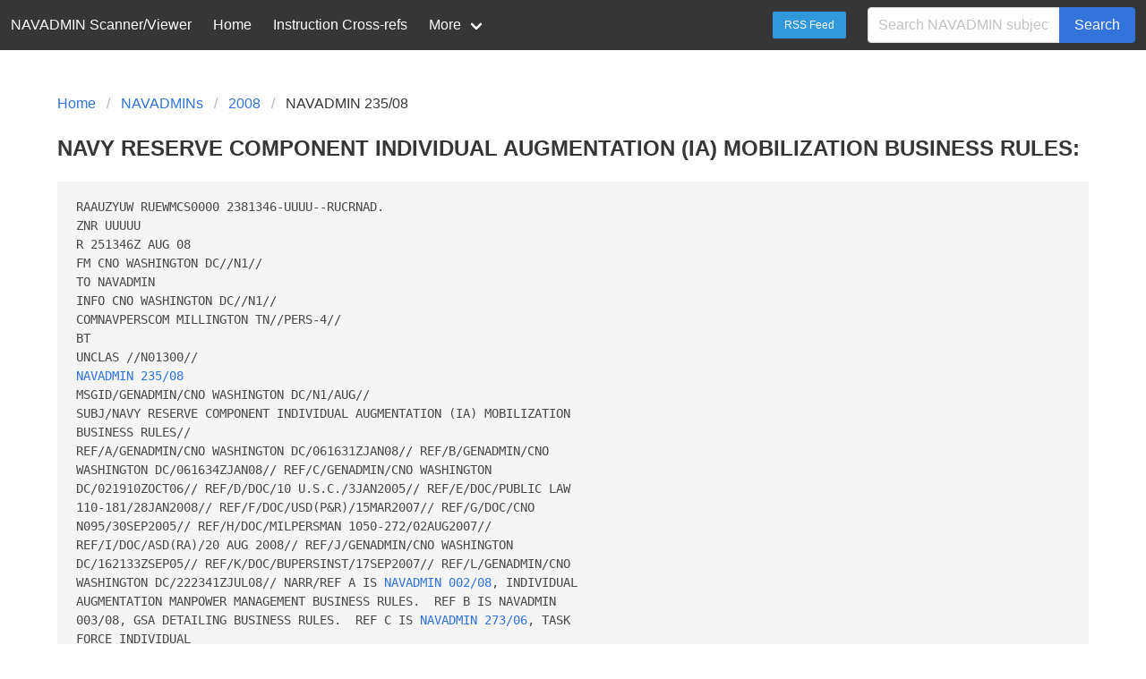

--- FILE ---
content_type: text/html;charset=UTF-8
request_url: http://navadmin-viewer.fly.dev/NAVADMIN/235/08
body_size: 9013
content:
<!DOCTYPE html>
<html>
  <head>
    <meta charset="utf-8">
    <meta name="viewport" content="width=device-width, initial-scale=1">
    <title>NAVY RESERVE COMPONENT INDIVIDUAL AUGMENTATION (IA) MOBILIZATION  BUSINESS RULES</title>
    <link rel="stylesheet" href="/css/bulma.css">
    <link rel="icon" href="/img/Nautical_star.svg">
        <meta property="og:title" content="NAVADMIN 235/08" />
    <meta property="og:type" content="website" />
    <meta property="og:image" content="/img/social-graph-logo.png" />
    <meta property="og:image:type" content="image/png" />
    <meta property="og:image:width" content="961" />
    <meta property="og:image:height" content="482" />
    <meta property="og:image:alt" content="Picture of title page of 1913 series Navy General Orders" />
    <meta property="og:url" content="http://navadmin-viewer.fly.dev/NAVADMIN/235/08" />
    <meta property="og:description" content="NAVY RESERVE COMPONENT INDIVIDUAL AUGMENTATION (IA) MOBILIZATION  BUSINESS RULES" />
    <meta property="og:locale" content="en_US" />
    <meta property="og:site_name" content="NAVADMIN Scanner/Viewer (Unofficial)" />

    <style>
    body {
      display: flex;
      min-height: 100vh;
      flex-direction: column;
    }

    .section {
      flex: 1; /* Fill up all space before footer to force footer to end */
    }
    </style>
  </head>
  <body>
  <nav class="navbar is-dark" role="navigation" aria-label="main navigation">
    <div class="navbar-brand">
      <span class="navbar-item">NAVADMIN Scanner/Viewer</span>

      <a role="button" class="navbar-burger burger" aria-label="menu" aria-expanded="false" data-target="navbarMenu">
        <span aria-hidden="true"></span>
        <span aria-hidden="true"></span>
        <span aria-hidden="true"></span>
      </a>
    </div>

    <!-- By default, does not show on mobile. Javascript to toggle visibility contained below. -->
    <div id="navbarMenu" class="navbar-menu">
      <div class="navbar-start">
        <a href="/" class="navbar-item">Home</a>

        <a href="/known_instructions" class="navbar-item">Instruction Cross-refs</a>

        <div class="navbar-item has-dropdown is-hoverable">
          <a class="navbar-link">
            More
          </a>

          <div class="navbar-dropdown">
            <a class="navbar-item" href="https://github.com/mpyne-navy/navadmin-scanner">
                Github
            </a>
            <!--
            <a class="navbar-item">
              Contact
            </a>
            -->
            <hr class="navbar-divider">
            <a class="navbar-item" href="/about">
              About
            </a>
          </div>
        </div>
      </div>

      <div class="navbar-end">
        <div class="navbar-item">
          <p class="control">
            <a class="button is-info is-small" href="/feed">RSS Feed</a>
          </p>
        </div>

        <div class="navbar-item">
          <form action="/NAVADMIN" method="GET">
            <div class="field has-addons">
              <div class="control">
                <input name="q" class="input" type="text" placeholder="Search NAVADMIN subjects...">
              </div>
              <div class="control">
                <button class="button is-link">Search</button>
              </div>
            </div>
          </form>
        </div>
      </div>
    </div>
  </nav>

  <section class="section">
    <div class="container">
      

<nav class="breadcrumb" aria-label="breadcrumbs">
  <ul>
    <li><a href="/">Home</a></li>
    <li><a href="/">NAVADMINs</a></li>
    <li><a href="/by-year/2008">2008</a></li>
    <li class="is-active"><a href="#" aria-content="page">NAVADMIN 235/08</a></li>
  </ul>
</nav>

<div class="content">
<h3 class="title">NAVY RESERVE COMPONENT INDIVIDUAL AUGMENTATION (IA) MOBILIZATION  BUSINESS RULES:</h3>


<main>

<pre>RAAUZYUW RUEWMCS0000 2381346-UUUU--RUCRNAD.
ZNR UUUUU
R 251346Z AUG 08
FM CNO WASHINGTON DC//N1//
TO NAVADMIN
INFO CNO WASHINGTON DC//N1//
COMNAVPERSCOM MILLINGTON TN//PERS-4//
BT
UNCLAS //N01300//
<a href="/NAVADMIN/235/08">NAVADMIN 235/08</a>
MSGID/GENADMIN/CNO WASHINGTON DC/N1/AUG// 
SUBJ/NAVY RESERVE COMPONENT INDIVIDUAL AUGMENTATION (IA) MOBILIZATION 
BUSINESS RULES// 
REF/A/GENADMIN/CNO WASHINGTON DC/061631ZJAN08// REF/B/GENADMIN/CNO 
WASHINGTON DC/061634ZJAN08// REF/C/GENADMIN/CNO WASHINGTON 
DC/021910ZOCT06// REF/D/DOC/10 U.S.C./3JAN2005// REF/E/DOC/PUBLIC LAW 
110-181/28JAN2008// REF/F/DOC/USD(P&amp;R)/15MAR2007// REF/G/DOC/CNO 
N095/30SEP2005// REF/H/DOC/MILPERSMAN 1050-272/02AUG2007// 
REF/I/DOC/ASD(RA)/20 AUG 2008// REF/J/GENADMIN/CNO WASHINGTON 
DC/162133ZSEP05// REF/K/DOC/BUPERSINST/17SEP2007// REF/L/GENADMIN/CNO 
WASHINGTON DC/222341ZJUL08// NARR/REF A IS <a href="/NAVADMIN/002/08">NAVADMIN 002/08</a>, INDIVIDUAL 
AUGMENTATION MANPOWER MANAGEMENT BUSINESS RULES.  REF B IS NAVADMIN 
003/08, GSA DETAILING BUSINESS RULES.  REF C IS <a href="/NAVADMIN/273/06">NAVADMIN 273/06</a>, TASK 
FORCE INDIVIDUAL 
AUGMENTATION (TFIA) UPDATE, PROVIDING NAVY IA BUSINESS RULES.  REF D IS 
TITLE 10, U.S. CODE PERTAINING TO MOBILIZATION.  REF E IS FY-08 NDAA, 
SECTION 515 - ADVANCE NOTICE TO MEMBERS OF RESERVE COMPONENTS OF 
DEPLOYMENT IN SUPPORT OF CONTINGENCY OPERATIONS.  REF F IS UNDER 
SECRETARY OF DEFENSE FOR PERSONNEL AND READINESS (USD P&amp;R) MEMO REVISED 
MOBILIZATION/DEMOBILIZATION PERSONNEL AND PAY POLICY FOR RESERVE 
COMPONENT (RC) MEMBERS ORDERED TO ACTIVE DUTY IN RESPONSE TO THE WORLD 
TRADE CENTER AND PENTAGON ATTACKS - SECTION 1.  REF G IS OPNAV POLICY 
MEMORANDUM 001-05, IMPLEMENTATION AND EXECUTION OF THE MOBILIZATION FOR 
TRAINING LEGISLATION.  REF H IS MILPERSMAN ARTICLE IRT POST-
MOBILIZATION RESPITE ABSENCE FOR MOBILIZED RC PERSONNEL. REF I IS RC 
ALERT MOBILIZATION DECISION PROCESS IMPLEMENTATION MEMO.   REF J IS RC 
MEDICAL REQUIREMENTS FOR MOBILIZATION GUIDANCE FOR OPERATIONAL SUPPORT 
CENTERS AND NAVY MOBILIZATION PROCESSING SITES (NMPS).  REF K IS 
BUPERSINST 1001.39F ADMINISTRATIVE PROCEDURES FOR NAVY RESERVISTS.  REF 
L IS <a href="/NAVADMIN/207/08">NAVADMIN 207/08</a>, DEPLOYMENT HEALTH ASSESSMENT POLICY AND 
PROCEDURES.//
RMKS/1.  THIS IS THE THIRD MESSAGE IN A SERIES UPDATING NAVY 
CONTINGENCY MANPOWER BUSINESS RULES.  REF A PROVIDED AN UPDATE TO THE 
INDIVIDUAL AUGMENTATION MANPOWER MANAGEMENT (IAMM) PROCESS AND BUSINESS 
RULES.  REF B ADDRESSED THE GLOBAL WAR ON TERROR (GWOT) SUPPORT 
ASSIGNMENTS (GSA) DETAILING PROCESS.  THIS MESSAGE UPDATES NAVY&#39;S RC 
MOBILIZATION BUSINESS RULES ORIGINALLY PROMULGATED IN REF C.  THESE 
REVISED BUSINESS RULES ARE BASED ON STAKEHOLDER INPUT, CURRENT BUSINESS 
PRACTICES, AND OFFICE OF THE SECRETARY OF DEFENSE
(OSD) POLICY.  FULL TIME SUPPORT (FTS) SAILORS WILL COMPLY WITH ACTIVE 
COMPONENT (AC) INDIVIDUAL MANPOWER MANAGEMENT GUIDANCE PER REF A AND 
GSA DETAILING GUIDANCE PER REF B.
2.  OVER 50,000 RC SAILORS HAVE MOBILIZED TO SUPPORT THE GWOT SINCE 9-
11.  THEIR IMPRESSIVE CONTRIBUTIONS INCLUDE DIRECT ACTION, COMBAT 
SUPPORT, AND COMBAT SERVICE SUPPORT.  RECOGNIZING THE IMPACT THIS 
SERVICE HAS ON OUR SAILORS, THE NAVY&#39;S GOAL IS TO PROVIDE OUR SAILORS - 
BOTH ACTIVE AND RESERVE - WITH AS MUCH STRUCTURE AND PREDICTABILITY IN 
THIS PROCESS AS POSSIBLE.  THIS IS ESPECIALLY IMPORTANT WITHIN OUR RC 
WHERE OUR SAILORS BALANCE RESPONSIBILITIES TO THE NAVY, THEIR FAMILIES, 
AND THEIR CIVILIAN EMPLOYERS.  
3.  ALL SAILORS WHO ARE MOBILIZED IN SUPPORT OF GWOT ASSIGNMENTS WILL 
BE ISSUED INVOLUNTARY ORDERS PURSUANT TO TITLE 10, U.S. CODE, SECTION 
12302 AUTHORITY.  THE NAVY REQUIREMENT FOR NOTIFICATION FOR INVOLUNTARY 
MOBILIZATION IS A MINIMUM OF 60 DAYS WITH THE GOAL OF 180 DAYS 
NOTIFICATION.  INVOLUNTARY MOBILIZATIONS WITH LESS THAN 60 DAYS NOTICE 
WILL ONLY BE CONSIDERED IF THERE WILL BE A SIGNIFICANT READINESS IMPACT 
TO THE MISSION AS DETERMINED BY U.S. FLEET FORCES (USFF).  TO MOBILIZE 
A MEMBER WHO IS NOT A VOLUNTEER WITHIN THE 60-DAY WINDOW, REQUESTS TO 
WAIVE 60-DAY NOTIFICATION MUST BE SUBMITTED TO CHIEF OF NAVAL PERSONNEL 
VIA USFF AND NAVY PERSONNEL COMMAND (NPC).  SPECIFIC GUIDANCE IS 
PROVIDED LATER IN THIS NAVADMIN.  
FOR MEMBERS WHO VOLUNTEER TO MOBILIZE IN THEIR DWELL TIME, NPC REQUIRES 
A COPY OF THE SIGNED VOLUNTEER ACKNOWLEDGMENT FORM BEFORE GENERATION OF 
INVOLUNTARY TITLE 10, U.S. CODE, SECTION 12302 MOBILIZATION ORDERS.  
THE VOLUNTEER ACKNOWLEDGMENT FORM IS LOCATED AT 
WWW.NPC.NAVY.MIL/CAREERINFO/AUGMENTATION/PERS4G1/.
4.  THE FOLLOWING ARE THE NAVY RESERVE MOBILIZATION BUSINESS RULES AND 
DEFINITIONS:
    A.  RC CAPACITY.  RC CAPACITY IS THE NUMBER OF RC PERSONNEL 
AVAILABLE FOR MOBILIZATION PER REF D AND CURRENT OSD AND SECRETARY OF 
THE NAVY (SECNAV) MOBILIZATION POLICIES.  PERSONNEL IN RC UNITS 
IDENTIFIED FOR UNIT LEVEL MOBILIZATION ARE EXCLUDED FROM IA CAPACITY 
CALCULATIONS.  USFF, AS NAVY&#39;S GLOBAL FORCE MANAGER (GFM), WILL 
MAINTAIN A LIST OF EXCLUDED UNITS.  LIMITED SUPPLY/HIGH DEMAND
(LS/HD) SKILL SET COMMUNITY MANAGERS WILL PROPOSE TO NPC AND USFF GFM 
COMMUNITY-SPECIFIC BUSINESS RULES TO ESTABLISH RC CAPACITY IN LS/HD 
SKILL SETS.  
    B.  MOBILIZATION EMPLOYMENT PERIOD (MEP).  PER REF E, MEP IS 
DEFINED AS THE TOTAL PERIOD OF INVOLUNTARY (TITLE 10, U.S. CODE, 
SECTION 12302) ACTIVE DUTY, LESS ANY INDIVIDUAL SKILL TRAINING AND 
POST-DEPLOYMENT LEAVE.  OVERALL TIME ACTIVATED, INCLUDING INDIVIDUAL 
SKILL TRAINING AND POST-MOBILIZATION LEAVE OR ABSENCES, MAY EXCEED 12 
MONTHS IN DURATION.  PER REF F, INDIVIDUAL SKILL TRAINING IS DEFINED AS 
INDIVIDUAL SPECIALTY AND PROFESSIONAL MILITARY EDUCATION 
(INSTITUTIONAL) TRAINING REQUIRED FOR INDIVIDUAL BILLET AND/OR 
ADDITIONAL DUTY QUALIFICATIONS FOR DEPLOYMENT.  THE INTENT OF THIS 
TRAINING IS FOR INDIVIDUAL MEMBERS TO BE ABLE TO PERFORM REQUIRED 
SPECIALTY TASKS FOR DEPLOYMENT AND IS USUALLY DEFINED AS ANY TRAINING 
THAT RESULTS IN THE ISSUANCE OF A NAVY ENLISTED CLASSIFICATION (NEC) 
CODE OR ADDITIONAL QUALIFICATION DESIGNATOR (AQD) CODE.  NAVY 
INDIVIDUAL AUGMENTEE COMBAT TRAINING (NIACT) IS CONSIDERED INDIVIDUAL 
TRAINING AND IS NOT COUNTED TOWARD MEP.  VOLUNTARY ORDERS, AS DEFINED 
IN TITLE 10, U.S. CODE, SECTION 12301(D)(E.G. VOLUNTARY CONTINGENCY 
RECALL OR ACTIVE DUTY FOR SPECIAL WORK (ADSW)) ARE CONSIDERED DWELL 
TIME AND DO NOT INCUR A 1:5 RATIO FOLLOWING DEMOBILIZATION.  FOLLOW ON 
VOLUNTARY ORDERS DO NOT ADD TO OR RESTART THE DWELL PERIOD EARNED 
DURING INVOLUNTARY MOBILIZATION. 
    C.  MOBILIZATION FOR TRAINING (MFT).  PER REF E, MOBILIZATION FOR 
TRAINING IS A TRAINING EVENT (PERFORMED PURSUANT TO TITLE 10, U.S. CODE, 
SECTION 12302) THAT PRODUCES AN AQD/NEC CODE OR ADDITIONAL SKILL 
QUALIFIER.  ALTHOUGH THIS DUTY IS INVOLUNTARY, IT SHALL NOT BE COUNTED 
AS A MOBILIZATION EMPLOYMENT PERIOD FOR THE SPECIFIC PURPOSE OF:  (1) 
CALCULATING DWELL TIME, AND (2) APPLYING THE DEMOBILIZATION INACTIVE 
DUTY TRAINING (IDT) AND ANNUAL TRAINING (AT) TRAINING RESTRICTIONS 
PRESCRIBED IN SUBPARA 1.T OF REF F.  THE INTENT OF THIS TRAINING IS TO 
PROVIDE A SPECIALTY-QUALIFIED MEMBER TO A UNIT FOR FUTURE MOBILIZATION, 
AND NOT TO PERFORM COMMON TASKS OR TYPE FUNCTIONAL TRAINING SUCH AS 
DRIVER&#39;S TRAINING, COMBAT LIFESAVER&#39;S TRAINING, WEAPONS QUALIFICATION, 
ETC.  REF G PROVIDES GUIDANCE FOR THE UTILIZATION OF MFT LEGISLATION 
WHEN ORDERING U.S. NAVY RC PERSONNEL TO ACTIVE DUTY.
    D.  NAVY RESERVE DWELL TIME.  PER REF F, THE PLANNING OBJECTIVE FOR 
INVOLUNTARY MOBILIZATION (TITLE 10, U.S. CODE, SECTION 12302) ORDERS IS 
A MAXIMUM OF ONE YEAR MEP TO FIVE YEARS DEMOBILIZED (1:5 RATIO).  THE 
1:5 RATIO APPLIES TO MOBILIZATIONS LESS THAN ONE YEAR AS WELL.  FOR 
EXAMPLE, IF A MEMBER OR UNIT IS MOBILIZED FOR EIGHT MONTHS, POLICY 
PROVIDES A MINIMUM OF 40 MONTHS DWELL TIME BEFORE MEMBER OR UNIT CAN BE 
INVOLUNTARILY RECALLED AGAIN, MAINTAINING THE
1:5 RATIO.  HOWEVER, DEMAND FOR CERTAIN MISSION CRITICAL SKILL SETS MAY 
REQUIRE A NUMBER OF UNITS AND/OR INDIVIDUALS TO BE REMOBILIZED SOONER 
THAN THIS STANDARD.  SERVICE SECRETARIES MAY AUTHORIZE UP TO A
1:4 RATIO FOR THOSE MISSION CRITICAL SKILL SETS.  ANY REQUEST TO 
INVOLUNTARILY MOBILIZE INDIVIDUALS INSIDE OF 1:4 DWELL REQUIRES 
SECRETARY OF DEFENSE (SECDEF) APPROVAL.  USFF WILL MAKE RECOMMENDATIONS 
TO OPNAV ON STRESSED COMMUNITIES THAT WARRANT WAIVER CONSIDERATION.  
OPNAV N3 AUGMENTATION CELL WILL PURSUE WAIVER APPROVAL AND COMMUNICATE 
DWELL WAIVERS RECEIVED TO USFF, CNPC AND COMMANDER NAVY RESERVE FORCES 
COMMAND (CNRFC).  THE MEP FOR ANY MOBILIZATION SHALL NOT EXCEED 12 
MONTHS AND THE MAXIMUM DWELL PERIOD FOR AN INVOLUNTARY MOBILIZATION IS 
FIVE YEARS.
    E.  DWELL TIME ACCOUNTING.  OFFICIAL DWELL TIME IS THE NUMBER OF 
MEP DAYS TIMES FIVE.  CNRFC IS THE AUTHORITATIVE SOURCE TO CALCULATE 
OFFICIAL DWELL TIME VIA THE RESERVE HEADQUARTERS SYSTEM (RHS).  SAILORS 
WHO HAVE THE INDIVIDUAL MOBILIZATION STATUS (IMS) CODE OF &quot;RDA&quot; IN RHS 
HAVE COMPLETED DWELL TIME FROM A PREVIOUS MOBILIZATION.  SPECIFIC 
REQUESTS FOR INTERPRETATION ON DWELL TIME ACCOUNTING AND MEP SHOULD BE 
REFERRED TO CNRFC VIA THE MEMBER&#39;S NAVY OPERATIONAL SUPPORT CENTER 
(NOSC).  DD-214S AND COPIES OF MOBILIZATION ORDERS ARE TOOLS THAT CAN 
BE USED TO DETERMINE DWELL TIME.  SAILORS CAN APPROXIMATE THEIR DWELL 
TIME BY MULTIPLYING THE LENGTH OF THEIR PREVIOUS INVOLUNTARY 
MOBILIZATION BY FIVE.  EXAMPLE:  A SAILOR IS MOBILIZED FOR 233 DAYS.  
DWELL TIME FOR THAT SAILOR IS 233 X 5=1165 DAYS.  FOR RC UNIT 
COMMANDERS, DWELL STATUS FOR INDIVIDUAL SAILORS CAN BE OBTAINED FROM 
THE SUPPORTING NOSC.  
    F.  POST-MOBILIZATION RESPITE ABSENCE.  COMPENSATION IN THE FORM OF 
RESPITE ABSENCES (NON-CHARGEABLE ADMINISTRATIVE LEAVE) MAY BE AVAILABLE 
TO SAILORS WHO COMPLETE MORE THAN 12 MONTHS OF INVOLUNTARY MOBILIZATION 
OR TO SAILORS WHO ARE MOBILIZED A SECOND TIME BEFORE THEIR 1:5 DWELL 
RATIO IS COMPLETE.  POLICY GUIDANCE ON QUALIFICATIONS FOR RESPITE 
ABSENCES IS PROVIDED IN REF H.   
    G.  NOTIFICATION TIME.  REF I ESTABLISHED A GOAL TO PROVIDE ALERTS 
UP TO 24 MONTHS AND MOBILIZATION ORDER APPROVAL 180 DAYS PRIOR TO 
MOBILIZATION.  WITHIN THESE STATED GOALS, MILITARY DEPARTMENT 
SECRETARIES (MILDEPSECS) MAY APPROVE ALERT/MOBILIZATION REQUESTS AS 
FOLLOWS PROVIDED PREVIOUSLY STATED MEP AND DWELL RATIOS ARE MET:
        (1) FOR CONVENTIONAL FORCE COMMISSIONED UNITS IF 90 OR MORE 
DAYS BETWEEN MOBILIZATION APPROVAL AND THE MOBILIZATION DATE ARE 
PROVIDED.  
        (2) FOR IA&#39;S, INDIVIDUALS FILLING AD HOC REQUIREMENTS, 
INDIVIDUAL FILLERS, MOBILIZATION FOR TRAINING, AND MEDICAL 
PROFESSIONALS IF 30 OR MORE DAYS BETWEEN MOBILIZATION APPROVAL AND THE 
MOBILIZATION DATE ARE PROVIDED.  (NOTE: THE NAVY REQUIREMENT OF 60 DAYS 
NOTIFICATION REMAINS IN EFFECT.  OPERATIONAL NEED MAY RESULT IN SOME 
SAILORS RECEIVING LESS THAN 60 DAYS NOTIFICATION.  SAILORS MOBILIZED TO 
FILL MISSION ESSENTIAL, EMERGENT REQUIREMENTS WILL BE GIVEN THE MAXIMUM 
NOTIFICATION TIME POSSIBLE.)  
        (3) NOTIFICATION DATE IS ESTABLISHED AS THE DATE OF THE 
MOBILIZATION ORDERS.  THE NOTIFICATION PERIOD IS MEASURED FROM THE 
DATE-TIME-GROUP (DTG) OF THE ORDERS TO THE FIRST INTERMEDIATE-STOP (I-
STOP), WHICH IS NORMALLY THE NOSC FOR MOBILIZING RESERVISTS. 
        (4) WHILE 60 DAYS IS THE NOTIFICATION STANDARD, RESERVISTS 
SHALL BE PREPARED TO REPORT WITHIN 72 HOURS FOR MOBILIZATION.  TO 
ENSURE THAT REPORTING TIMES ARE MET, MEMBERS SHALL ARRANGE IN ADVANCE 
THE HANDLING OF FAMILY, PERSONAL, BUSINESS, AND OTHER RESPONSIBILITIES.
        (5)  SAILORS MAY WAIVE THE NOTIFICATION MINIMUMS FOR VOLUNTARY 
OR INVOLUNTARY MOBILIZATIONS.
    H.  VOLUNTEERING FOR MOBILIZATION.
        (1) CNRFC UTILIZES VOLUNTEERS TO FILL MOBILIZATION REQUIREMENTS 
TO THE MAXIMUM EXTENT POSSIBLE.  MOBILIZATION OPPORTUNITY ANNOUNCEMENTS 
ARE DISSEMINATED VIA EMAIL TO SOLICIT VOLUNTEERS FOR SPECIFIC MISSIONS, 
PARTICULARLY SHORT NOTICE REQUIREMENTS.  MOB OPPORTUNITIES ARE ALSO 
POSTED ON THE CNRFC WEBSITE NAVYRESERVE.NAVY.MIL UNDER LINKS.
        (2) SAILORS WHO DESIRE TO VOLUNTEER FOR MOBILIZATION ARE 
ENCOURAGED TO CONTACT THEIR NOSC AND HAVE THEIR MANPOWER AVAILABILITY 
STATUS (MAS) CODES UPDATED TO A VOLUNTEER STATUS (VOL).  THIS WILL 
REGISTER THEM AS A MOBILIZATION VOLUNTEER.  SAILORS SHOULD THEN EMAIL 
<a title="Decoded from CNRFC_MOBVOL(AT)NAVY.MIL" href="mailto:cnrfc_mobvol@navy.mil">cnrfc_mobvol@navy.mil</a> TO COMMUNICATE PREFERENCES CONCERNING 
TIMEFRAME, LOCATION, AND MISSION.  RC SAILORS WHO HAVE INDICATED THEIR 
WILLINGNESS TO VOLUNTEER IN THE PAST MUST UPDATE THEIR MAS CODE 
PERIODICALLY SO AS NOT TO INADVERTENTLY INDICATE A WILLINGNESS TO 
VOLUNTEER WHEN THEIR PERSONAL CIRCUMSTANCES HAVE CHANGED.
        (3) MEMBERS VOLUNTEERING FOR MOBILIZATION REQUIREMENTS WITH 
LESS THAN 60 DAYS NOTICE MUST SIGN THE 60-DAY NOTIFICATION WAIVER FORM.  
IF THE REASON FOR LESS THAN 60 DAYS NOTIFICATION IS EITHER
(1) MEMBER IS A REPLACEMENT FOR AN UNPLANNED LOSS, (2) MEMBER IS 
VOLUNTEERING TO FILL AN EMERGENT REQUIREMENT OR (3) MEMBER RECENTLY 
DEMOBILIZED BUT VOLUNTEERS TO BE RECALLED AGAIN TO SUPPORT GWOT, THEN 
THE SIGNED FORM CAN BE SENT DIRECTLY TO NPC.  IN ALL OTHER CASES, THE 
60-DAY WAIVER REQUEST MUST BE REVIEWED AND ENDORSED BY USFF AND NPC.  
WAIVER REQUESTS MUST BE RECEIVED BY NPC NO LESS THAN THREE WORKING DAYS 
PRIOR TO DESIRED COMMENCEMENT DATE OF ORDERS.  THE 60-DAY NOTIFICATION 
WAIVER FORM IS LOCATED AT 
WWW.NPC.NAVY.MIL/CAREERINFO/AUGMENTATION/PERS4G1/.
    I.  MEDICAL SCREENING AND DEPLOYMENT HEALTH ASSESSMENT REQUIREMENTS.  
        (1) MOBILIZATION AND DEPLOYABILITY REQUIREMENTS
            (A) RC MEMBERS SHOULD BE IN A FULLY MEDICALLY READY STATUS 
AT ALL TIMES.  DETAILED MEDICAL READINESS REQUIREMENTS FOR MOBILIZATION 
AND SPECIFIC RESPONSIBILITIES ARE OUTLINED IN REF J.  
THE NOSC MEDICAL DEPARTMENT REPRESENTATIVE (MDR) WILL SCREEN THE HEALTH 
AND DENTAL RECORD WITHIN TWO WORKING DAYS OF RECEIPT OF MOBILIZATION 
ORDERS TO IDENTIFY ANY POTENTIAL DEPLOYMENT LIMITING CONDITIONS.  
            (B) QUESTIONS REGARDING A MEMBER&#39;S MEDICAL SUITABILITY FOR 
DEPLOYMENT SHOULD BE DISCUSSED WITH A CREDENTIALED MILITARY PROVIDER 
FOR DISPOSITION.  IF FURTHER EVALUATION IS REQUIRED, A REFERRAL TO A 
MILITARY TREATMENT FACILITY (MTF) PROVIDER MAY BE NECESSARY.  THE NPC 
PERS-95 SENIOR MEDICAL OFFICER MAY BE CONTACTED (SEE PARA 6) BY THE MTF 
PROVIDERS FOR CONSULTATION.  THE NOSC WILL CONTACT THE CNRFC 
MOBILIZATION OFFICER IMMEDIATELY TO REPORT SERVICE MEMBERS IDENTIFIED 
AS UNABLE TO DEPLOY. 
            (C) SAILORS WHO ARE FOUND UNFIT FOR MOBILIZATION DURING 
NMPS IN-PROCESSING OR SAILORS WHO ARE ASSIGNED MEDICAL HOLD OR MEDICAL 
EVALUATION ORDERS MAY SUBSEQUENTLY BE REQUIRED TO COMPLETE A MEDICAL 
RETENTION REVIEW (MRR) PACKAGE PER REF K, AND/OR BE PLACED IN PHYSICAL 
RISK CATEGORY &quot;B&quot; IN THE INACTIVE MANPOWER AND PERSONNEL MANAGEMENT 
INFORMATION SYSTEM (IMAPMIS) BY NPC FOR A PERIOD OF ONE YEAR.
        (2) REF L ADDRESSES DEPLOYMENT HEALTH ASSESSMENT REQUIREMENTS.  
    J.  NMPS LEVEL LOADING:  NPC IS RESPONSIBLE FOR NMPS LEVEL LOADING 
AND NIACT QUOTA CONTROL.  LEVEL LOADING IS PROJECTED WELL IN ADVANCE 
AND IS NECESSARY TO ENSURE NMPS CAPACITY IS NOT EXCEEDED.  THE NMPS 
LISTED ON THE MEMBER&#39;S ORDERS IS THE APPROVED LOCATION.  REQUESTS FOR 
CHANGE TO AN ALTERNATE NMPS ARE DISCOURAGED AND WILL NOT NORMALLY BE 
APPROVED.
    K.  CHANGES TO ORDERS:  IF SIGNIFICANT CHANGES TO ORDERS ARE 
REQUIRED (GREATER THAN 30-DAY IMPACT ON REPORTING FOR OR DETACHING FROM 
ACTIVE DUTY), THE FOLLOWING WILL OCCUR:
        (1) IF A REQUIREMENT IS CANCELLED AFTER ORDERS HAVE BEEN ISSUED, 
BUT PRIOR TO THE NOSC REPORT DATE, THE MEMBER WILL NOT HAVE THE OPTION 
TO SEEK REASSIGNMENT, BUT MAY VOLUNTEER FOR A SUBSEQUENT MOBILIZATION 
PENDING AVAILABILITY BY CONTACTING CNRFC N35 MOB CELL (SEE PARA 4). 
        (2) IF A REQUIREMENT IS CANCELLED AFTER THE MEMBER HAS REPORTED 
FOR OR COMPLETED TRAINING, EXPEDITIONARY COMBAT READINESS CENTER 
(ECRC)/CNRFC/USFF WILL EVALUATE OPTIONS FOR REASSIGNMENT OF THE MEMBER 
TO ANOTHER MOBILIZATION REQUIREMENT.
        (3) INCREASES TO BILLET TOUR LENGTHS RESULTING FROM A 
REQUIREMENT REVALIDATION WILL NORMALLY BE REFLECTED IN SUBSEQUENT 
ROTATIONS OF THE BILLET.  ASSIGNED IA TOUR COMPLETION DATES WILL 
NORMALLY NOT BE ADJUSTED.  WHEN AN ADJUSTMENT IS REQUIRED FOR AN 
INVOLUNTARY EXTENSION, THE REQUEST FOR APPROVAL WILL BE INITIATED BY 
THE MEMBER&#39;S COMMAND AND FORWARDED TO USFF WHO WILL COORDINATE WITH 
OPNAV AND NPC FOR SECDEF APPROVAL.
        (4) MEMBERS MAY VOLUNTEER TO EXTEND UNDER TITLE 10, U.S. 
CODE, SECTION 12302 (INVOLUNTARY) AUTHORITY SUBJECT TO SUPPORTED 
COMMAND APPROVAL AND MOBILIZATION REQUIREMENT EXPIRATION DATE; HOWEVER, 
TOTAL TIME SERVED UNDER INVOLUNTARY AUTHORITY WILL BE LIMITED TO 730 
CONSECUTIVE DAYS PER REF D.  ORDER EXTENSIONS BEYOND 730 CONSECUTIVE 
DAYS WILL BE ISSUED UNDER TITLE 10, U.S. CODE, SECTION 12301D 
(VOLUNTARY) AUTHORITY.  SAILORS DESIRING TO EXTEND SHOULD COMMUNICATE 
THAT DESIRE TO THEIR CHAIN OF COMMAND IN A TIMELY MANNER-NORMALLY FOUR 
TO SIX MONTHS BEFORE THE END OF CURRENT ORDERS.  
SAILORS DESIRING TO EXTEND MUST COMPLETE THE VOLUNTARY SERVICE 
AGREEMENT LOCATED AT WWW.NPC.NAVY.MIL/CAREERINFO/AUGMENTATION/PERS4G1/.  
ORDER MODIFICATIONS TO CHANGE TITLE 10 AUTHORITY SHALL NOT BE MADE 
RETROACTIVE TO THE EFFECTIVE DATE OF THIS NAVADMIN.
   L.  THE NAVY IS COMMITTED TO FINDING THE BEST BALANCE BETWEEN 
MISSION ACCOMPLISHMENT, SAILOR NOTIFICATION, FAMILY NEEDS, AND COMMAND 
READINESS.  UNANTICIPATED DEMANDS MAY REQUIRE TAILORED SOLUTIONS NOT 
COVERED IN THESE BUSINESS RULES.
5.  MOBILIZATION POLICIES AND PROCEDURES ARE POSTED TO THE NPC 
MOBILIZATION POLICY WEB SITE 
WWW.NPC.NAVY.MIL/CAREERINFO/AUGMENTATION/MOBILIZATION/.  PROCEDURES, 
SITE INFORMATION, AND FAQS ON HOW TO PREPARE FOR AND WHAT TO EXPECT ON 
AN IA ARE AVAILABLE AT THE ECRC WEBSITE WWW.ECRC.NAVY.MIL.
6.  POINTS OF CONTACT:
- NPC PERS-4G1 MOBILIZATION SAILOR ADVOCACY AT (866) 827-5672 OR EMAIL 
AT <a title="Decoded from NESA(AT)NAVY.MIL" href="mailto:nesa@navy.mil">nesa@navy.mil</a>.
- NPC PERS-95 SENIOR MEDICAL OFFICER AT (901) 874-4280/DSN 882.
- CNRFC N35 MOB CELL AT (504) 678-5317/DSN 678 OR EMAIL AT 
<a title="Decoded from CNRFC_MOBCT(AT)NAVY.MIL" href="mailto:cnrfc_mobct@navy.mil">cnrfc_mobct@navy.mil</a>.
- USFF N1 IAMM POC AT (757) 836-4453. 
- ECRC IA HELPDESK - FAMILY SUPPORT (24 HOURS) AT (877) 364-4302 OR 
SAILOR ORDERS SUPPORT AT (757) 462-4744 EXT 119.  EMAIL 
<a title="Decoded from ECRC.FS.FCT(AT)NAVY.MIL" href="mailto:ecrc.fs.fct@navy.mil">ecrc.fs.fct@navy.mil</a> FOR ALL QUESTIONS. 
7.  NAVY RESERVISTS HAVE CONTRIBUTED SIGNIFICANTLY TO THE GWOT EFFORT 
AND THROUGH CONTINUED OPERATIONAL SUPPORT, HAVE PROVIDED THE RIGHT 
SAILOR WITH THE RIGHT SKILLS AT THE RIGHT TIME.  WE VALUE YOUR 
CONTINUED INPUT AS WE STRIVE TO IMPROVE THE PROCESS AND PROVIDE SAILORS, 
THEIR FAMILIES, AND COMMANDS WITH THE MAXIMUM TIME TO PREPARE TO 
SUPPORT THIS CRITICAL MISSION.
8.  RELEASED BY VADM M. E. FERGUSON III, N1 AND VADM D. J. DEBBINK, 
N095.// 
BT 
#0000 
NNNN 


</pre>

</main>

</div>

    </div>
  </section>

  <footer class="footer">
    <div class="content has-text-centered">
      <p>This site is an <strong>UNOFFICIAL</strong> copy of the <a
      href="https://www.mynavyhr.navy.mil/References/Messages/">U.S. Navy NAVADMIN messages site</a>.
      It is intended as a convenience for users but you should confirm from the source reference
      before doing anything important.
    </div>
  </footer>

  <!-- Toggle visibility of mobile menu -->
  <!-- See https://bulma.io/documentation/components/navbar/ -->
  <script>
    document.addEventListener('DOMContentLoaded', () => {
      const $navbarBurgers = Array.prototype.slice.call(document.querySelectorAll('.navbar-burger'), 0);

      $navbarBurgers.forEach(el => {
        el.addEventListener('click', () => {
          const $target = document.getElementById(el.dataset.target);
          el.classList.toggle('is-active');
          $target.classList.toggle('is-active');
        });
      });
    });
  </script>

  </body>
</html>
